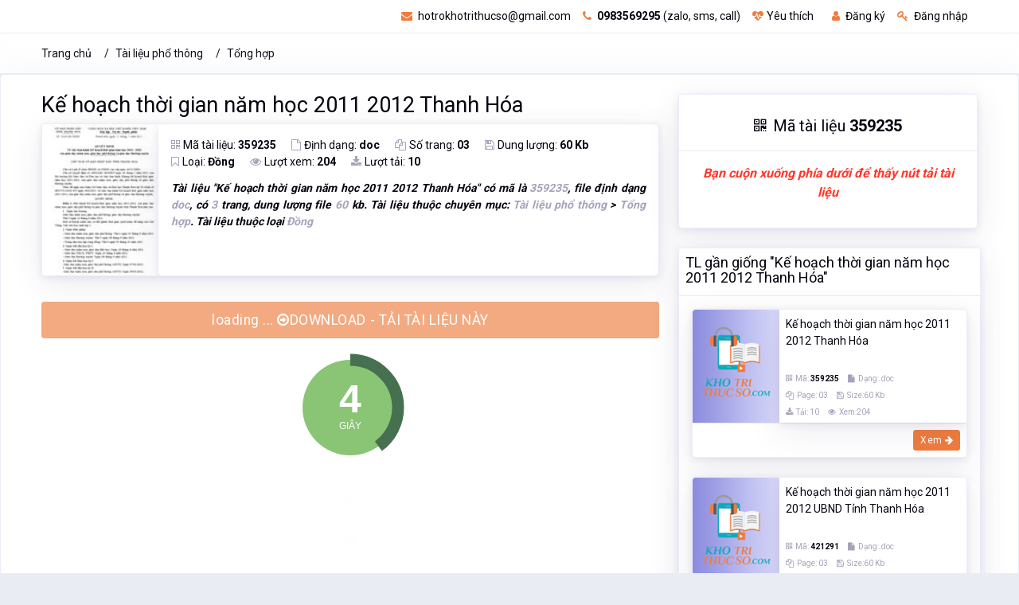

--- FILE ---
content_type: application/javascript
request_url: https://khotrithucso.com/Areas/Doc/Scripts/NewDoc/new-down-button-1.0.1.js
body_size: 158
content:
var DownButton = function () {
    var _DownButton = function () {
        $("#linkDownloadDocEnable").hide();
        $("#linkDownloadDocDisable").show();
        var countdown = $("#showDownloadCountDown").countdown360({
            radius: 60,
            seconds: 10,
            fontColor: '#FFFFFF',
            autostart: false,
            label: ["giây", "giây"],
            onComplete: function () {
                $("#divShowDownloadCountDown").hide();
                $("#linkDownloadDocEnable").show();
                $("#linkDownloadDocDisable").hide();
            }
        });

        countdown.start();
    }
    return {
        init: function () {         
            _DownButton();
        }
    };
}();
document.addEventListener('DOMContentLoaded', function () {
    DownButton.init();
});